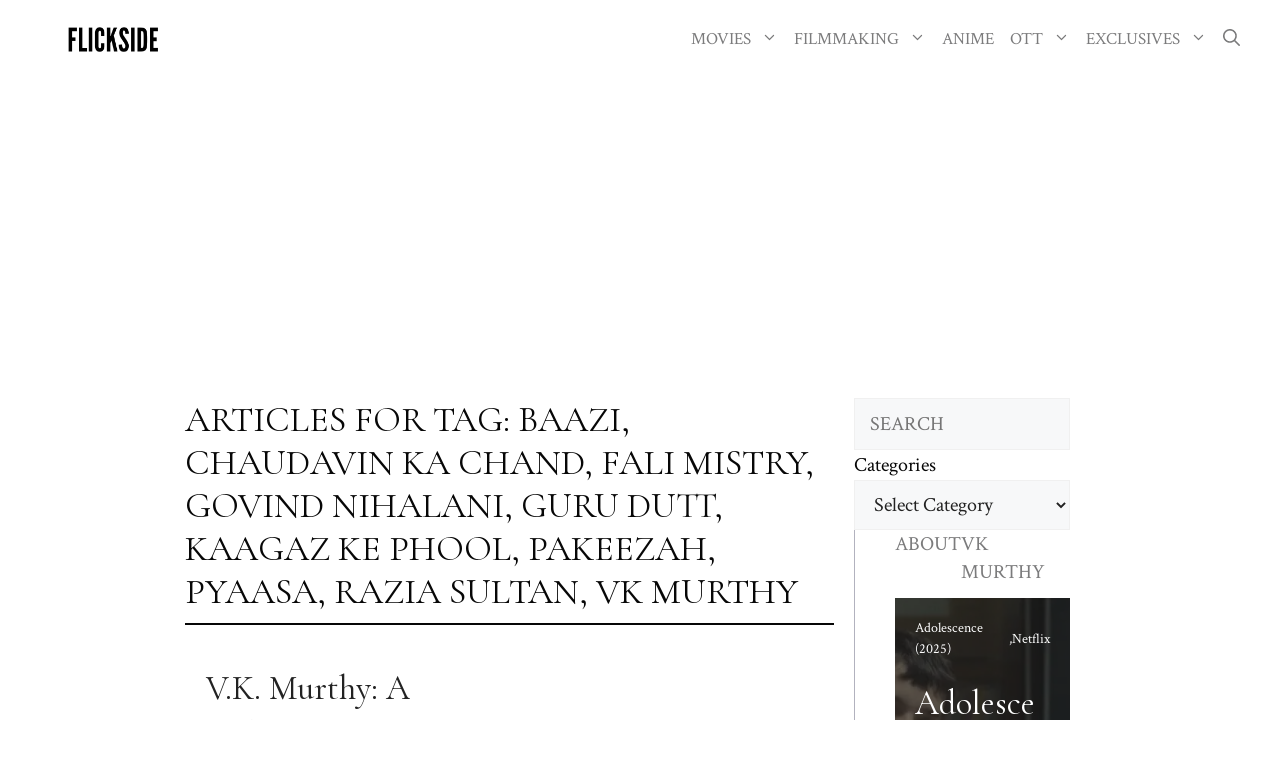

--- FILE ---
content_type: text/html; charset=utf-8
request_url: https://www.google.com/recaptcha/api2/aframe
body_size: 269
content:
<!DOCTYPE HTML><html><head><meta http-equiv="content-type" content="text/html; charset=UTF-8"></head><body><script nonce="p4aq5VjfCR-z_AyJ0w8W1A">/** Anti-fraud and anti-abuse applications only. See google.com/recaptcha */ try{var clients={'sodar':'https://pagead2.googlesyndication.com/pagead/sodar?'};window.addEventListener("message",function(a){try{if(a.source===window.parent){var b=JSON.parse(a.data);var c=clients[b['id']];if(c){var d=document.createElement('img');d.src=c+b['params']+'&rc='+(localStorage.getItem("rc::a")?sessionStorage.getItem("rc::b"):"");window.document.body.appendChild(d);sessionStorage.setItem("rc::e",parseInt(sessionStorage.getItem("rc::e")||0)+1);localStorage.setItem("rc::h",'1769030869790');}}}catch(b){}});window.parent.postMessage("_grecaptcha_ready", "*");}catch(b){}</script></body></html>